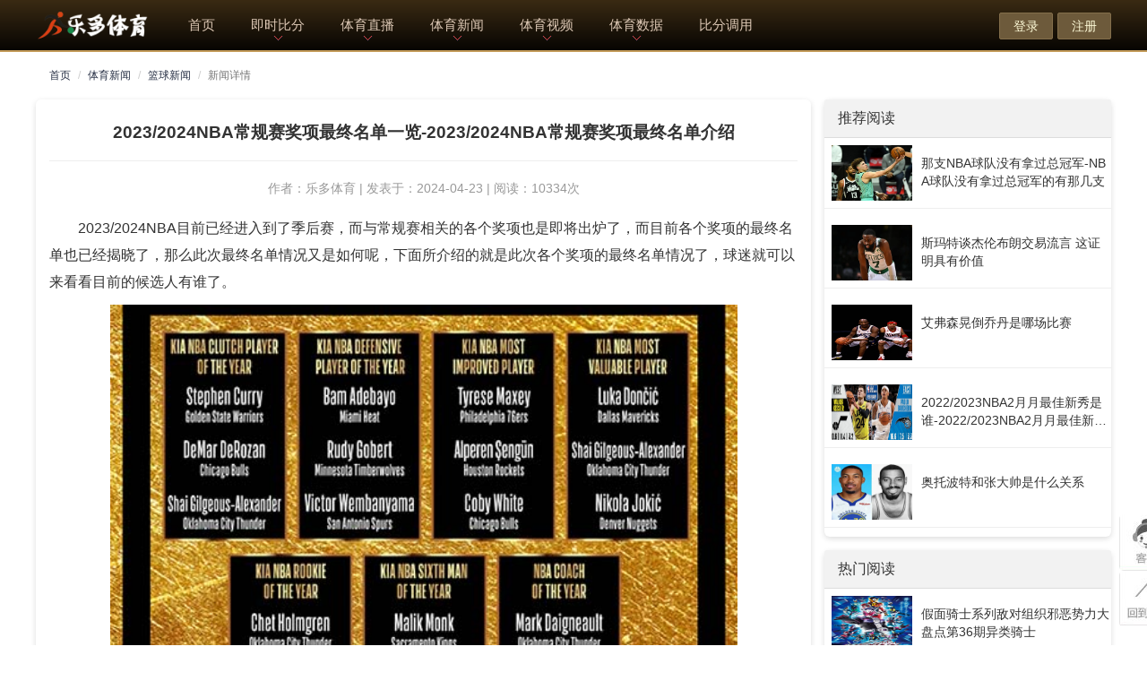

--- FILE ---
content_type: text/html; charset=UTF-8
request_url: https://www.learnemy.com/zixun-show-id-124614.html
body_size: 7398
content:
<!DOCTYPE html>
<html>
<head>
<meta http-equiv="Content-Type" content="text/html; charset=utf-8" />
<meta http-equiv="X-UA-Compatible" content="IE=edge" />
<meta http-equiv="content-language" content="zh-CN" />
<meta name="viewport" content="width=device-width, initial-scale=1.0, maximum-scale=1.0, user-scalable=no" />
<meta name="applicable-device" content="pc,mobile" />
<title>2023/2024NBA常规赛奖项最终名单一览-2023/2024NBA常规赛奖项最终名单介绍_乐多体育</title>
<!--<meta http-equiv="Content-Security-Policy" content="upgrade-insecure-requests">-->
<meta name="keywords" content="NBA" />
<meta name="description" content=" 2023/2024NBA目前已经进入到了季后赛，而与常规赛相关的各个奖项也是即将出炉了，而目前各个奖项的最终名单也已经揭晓了，那么此次最终名单情况又是如何呢，下面所介绍的就是此次各个奖项的最终名单情..." />
<meta name="referrer" content="no-referrer" />
<link rel="stylesheet" href="https://www.learnemy.com/public/css/font-awesome.min.css?ver=2022001" type="text/css">
<link rel="stylesheet" href="https://www.learnemy.com/public/css/main.css?ver=2022018" type="text/css">
<link rel="stylesheet" href="https://www.learnemy.com/public/css/bootstrap.css?ver=2022001" type="text/css">
<link rel="stylesheet" href="https://www.learnemy.com/public/css/style.css?ver=2022030" type="text/css">
<link rel="stylesheet" href="https://www.learnemy.com/app/zixun/skins/default/style.css?v=2022017" type="text/css">
<script type="text/javascript" src="https://www.learnemy.com/public/js/jquery-3.2.1.min.js"></script>
<script type="text/javascript" src="https://www.learnemy.com/public/js/bootstrap.min.js"></script>
<script>
(function(Switch) {
		var switch_pc = window.location.hash;
		var pathname = window.location.pathname;
		if(switch_pc != "#pc") {
			if(/iphone|ipod|ipad|ipad|Android|nokia|blackberry|webos|webos|webmate|bada|lg|ucweb|skyfire|sony|ericsson|mot|samsung|sgh|lg|philips|panasonic|alcatel|lenovo|cldc|midp|wap|mobile/i.test(navigator.userAgent.toLowerCase())) {
				Switch.location.href = 'https://m.learnemy.com';
			}
		}
	})(window);
</script>
<div class="container"><div style="display:none;"></div></div>
<meta name="referrer" content="no-referrer" />
</head>
<body class="web_player" data-lan="lan_cn">
<div class="web_phone">
<header>
<div class="boti-header">
	<div class="main" style="letter-spacing: -3px;">
			<div class="main" style="letter-spacing: -3px;">
		<span class="z0-sub"><a href="https://www.learnemy.com/" class="logo item-logo" rel="nofollow"><img src="https://www.learnemy.com/uploadfile/logo/logo.png?v=12" alt="乐多体育" style=" display: block; width: 100%;"></a><span class="z0-list z0-collect">
		</span></span>
		<div class="boti-nav-menu " style="min-width: 660px">
			<div>
				<a href="https://www.learnemy.com/" target="_self" class="itemapp undefined"  rel="nofollow">首页 </a>
			</div>
		 
			<div> 
				<a href="https://www.learnemy.com/zuqiu-index.html" class="itemapp undefined" title="即时比分">即时比分</a>
				<div class="nav-down br5 " style=" display: none;">
					<div class="nav-bar">
						<a href="https://www.learnemy.com/zuqiu-index.html" class="itemapp" title="足球比分">足球比分</a>
						<a href="https://www.learnemy.com/lanqiu-index.html" class="itemapp" title="篮球比分">篮球比分</a>
						<a href="https://www.learnemy.com/egame-index.html" class="itemapp" title="电竞比分">电竞比分</a>
					</div>
				</div>
				<span class="ico_nav"></span>
			</div>
			<div> 
				<a href="https://www.learnemy.com/zhibo-index.html" target="_self" class="itemapp undefined" >体育直播</a>
				<div class="nav-down br5 " style=" display: none;">
					<div class="nav-bar">
						<a href="https://www.learnemy.com/cup-index-id-75.html" target="_self" class="itemapp undefined" >世界杯直播</a>
				        <a href="https://www.learnemy.com/cup-index-id-36.html" target="_self" class="itemapp" title="英超直播">英超直播</a>
						<a href="https://www.learnemy.com/cup-index-id-31.html" target="_self" class="itemapp" title="西甲直播">西甲直播</a>
						<a href="https://www.learnemy.com/cup-index-id-34.html" target="_self" class="itemapp" title="意甲直播">意甲直播</a>
						<a href="https://www.learnemy.com/cup-index-id-8.html" target="_self" class="itemapp" title="德甲直播">德甲直播</a>
						<a href="https://www.learnemy.com/cup-index-id-11.html" target="_self" class="itemapp" title="法甲直播">法甲直播</a>
						<a href="https://www.learnemy.com/cup-index-id-60.html" target="_self" class="itemapp" title="中超直播">中超直播</a>
						<a href="https://www.learnemy.com/cup-index-id-103.html" target="_self" class="itemapp" title="欧冠直播">欧冠直播</a>
						<a href="https://www.learnemy.com/cup-basket-id-1.html" target="_self" class="itemapp" title="NBA直播">NBA直播</a>
						<a href="https://www.learnemy.com/cup-basket-id-5.html" target="_self" class="itemapp" title="CBA直播">CBA直播</a>
					</div>
				</div>
				<span class="ico_nav"></span>
			</div>
			<div> 
				<a href="https://www.learnemy.com/zixun-index.html" target="_self" class="itemapp undefined"  title="体育新闻">体育新闻</a>
				<div class="nav-down br5 " style=" display: none;">
					<div class="nav-bar">
						<a href="https://www.learnemy.com/zixun-game-id-1.html" target="_self" class="itemapp" title="足球新闻">足球新闻</a>
						<a href="https://www.learnemy.com/zixun-game-id-2.html" target="_self" class="itemapp" title="篮球新闻">篮球新闻</a>
						<a href="https://www.learnemy.com/zixun-game-id-3.html" target="_self" class="itemapp" title="电竞新闻">电竞新闻</a>
						<a href="https://www.learnemy.com/zixun-game-id-4.html" target="_self" class="itemapp" title="电竞新闻">综合新闻</a>
					</div>
				</div>
				<span class="ico_nav"></span>
			</div>
			<div> 
				<a href="https://www.learnemy.com/video-index.html" target="_self" class="itemapp undefined" title="体育视频">体育视频</a>
				<div class="nav-down br5 " style=" display: none;">
					<div class="nav-bar">
						<a href="https://www.learnemy.com/video-game-id-11.html" target="_self" class="itemapp" title="足球视频">足球视频</a>
						<a href="https://www.learnemy.com/video-game-id-21.html" target="_self" class="itemapp" title="篮球视频">篮球视频</a>
						<a href="https://www.learnemy.com/video-game-id-31.html" target="_self" class="itemapp" title="电竞视频">电竞视频</a>
					</div>
				</div>
				<span class="ico_nav"></span>
			</div>
			<div> 
				<a href="https://www.learnemy.com/zuqiu-data.html" class="itemapp undefined" >体育数据</a>
				<div class="nav-down br5 " style=" display: none;">
					<div class="nav-bar">
						<a href="https://www.learnemy.com/zuqiu-data.html" class="itemapp" title="足球数据库">足球数据库</a>
						<a href="https://www.learnemy.com/lanqiu-data.html" class="itemapp" title="篮球数据库">篮球数据库</a>
					</div>
				</div>
				<span class="ico_nav"></span>
			</div>
			<div>
				<a href="https://www.learnemy.com/info-frees.html" class="itemapp undefined" rel="nofollow">比分调用 </a>
			</div>
			<!--<div>-->
			<!--	<a href="https://www.learnemy.com/info-signal.html" class="itemapp undefined" rel="nofollow">直播调用 </a>-->
			<!--</div>-->
		</div>
		<div class="boti-top-menu row-c jc-e">
		    			<a rel="nofollow" class="l-item"  href="https://www.learnemy.com/user-login.html" rel="nofollow">登录</a>
            <a rel="nofollow" class="l-item active"  href="https://www.learnemy.com/user-register.html" rel="nofollow">注册</a>
					</div>
	</div>
</div>
</header></head>
<div class="container">
<div class="row">

<div class="col-md-12 hidden-xs">
<ol class="breadcrumb">
<li class="breadcrumb-item"><a href="/">首页</a></li>
<li class="breadcrumb-item"><a href="https://www.learnemy.com/zixun-index.html">体育新闻</a></li>
<li class="breadcrumb-item"><a href="https://www.learnemy.com/zixun-game-id-2.html">篮球新闻</a></li>
<li class="breadcrumb-item active">新闻详情</li>
</ol>
</div>

<div class="col-md-8">
<div class="panel-primary">
	<div class="panel-body"><div class="page-header">
			<h1>2023/2024NBA常规赛奖项最终名单一览-2023/2024NBA常规赛奖项最终名单介绍</h1>
	</div>
						
		<div class="detailabout">作者：乐多体育 | 发表于：2024-04-23 | 阅读：10334次</div>

		<div class="fs14 lh30">
		
                    <p>
	2023/2024NBA目前已经进入到了季后赛，而与常规赛相关的各个奖项也是即将出炉了，而目前各个奖项的最终名单也已经揭晓了，那么此次最终名单情况又是如何呢，下面所介绍的就是此次各个奖项的最终名单情况了，球迷就可以来看看目前的候选人有谁了。
</p>
<p style="text-align:center;">
	<img style="margin: 10px auto;padding: 0px;border: 0px;vertical-align: middle;max-width: 100%;display: block;" src="http://img.learnemy.com/article/20240422105924_78633.jpg" "" />
</p>
<h3>
	<span style="">2023/2024NBA常规赛奖项最终名单一览</span>
</h3>
<p>
	北京时间4月22日，NBA官方公布了本赛季所有奖项的候选人名单，奖项包括最佳关键球员、最佳防守球员、最快进步球员、最有价值球员、最佳新秀、最佳第六人以及最佳教练等七项大奖，详情如下：
</p>
<p>
	年度最佳关键球员候选人名单：斯蒂芬-库里、德马尔-德罗赞、谢伊-吉尔杰斯-亚历山大。
</p>
<p>
	年度最佳防守球员候选人名单：巴姆-阿德巴约、鲁迪-戈贝尔、维克托-文班亚马。
</p>
<p>
	年度最快进步球员候选人名单：泰雷塞-马克西、阿尔佩伦-申京、科比-怀特。
</p>
<p>
	年度最有价值球员候选人名单：卢卡-东契奇、谢伊-吉尔杰斯-亚历山大、尼古拉-约基奇。
</p>
<p>
	年度最佳新秀候选人名单：切特-霍姆格伦、布兰登-米勒、维克托-文班亚马。
</p>
<p>
	年度最佳第六人候选人名单：马利克-蒙克、鲍比-波蒂斯、纳兹-里德。
</p>
<p>
	年度最佳教练候选人名单：马克-戴格诺特、克里斯-芬奇、贾马尔-莫斯利。
</p>
<p>
	以上就是2023/2024NBA常规赛奖项最终名单介绍了，各个奖项的最终名单情况就是如此了，当然这些奖项中最重要的无疑就是最有价值球员了，能够获得这一奖项的球员无疑是证明了其当赛季优秀的能力和表现了。
</p>                    <p>2023/2024NBA常规赛奖项最终名单一览-2023/2024NBA常规赛奖项最终名单介绍</p>
                
            
                   
                
		<p class="copyRightNotic" styles="font-size:12px">特别声明：所有资讯或言论仅代表发布者个人意见，乐多体育仅提供发布平台，信息内容请自行判断。</p>
		</div>

		<nav>
            <ul class="pager">
                                <li><a href="https://www.learnemy.com/zixun-show-id-124613.html">上一篇：欧冠决赛地点怎么决定-欧冠决赛地点决定方法</a></li>
                                                <li><a href="https://www.learnemy.com/zixun-show-id-124615.html">下一篇：2023/2024NBA最快进步球员是谁-2023</a></li>
                            </ul>
        </nav>
        <p class="biaoqianA">标签： <a href="https://www.learnemy.com/tag-detail-tid-NBA.html" title="NBA">NBA</a></p>

                                
                        <div class="artbottom">
        <div class="qx_zl_swiper" style="margin:0 0.75rem">
        <div class="swiper-container qx_zl swiper-container-horizontal" style="padding-top: 10px;height:156px;border: 1px solid #d0d0d0;">
        <div class="swiper-wrapper" style="transform: translate3d(0px, 0px, 0px);">
        		<div class="swiper-slide swiper-slide-active" style="">
        			<a href="https://www.learnemy.com/cup-basket-id-1.html" target="_blank">
        				<span class="label" style="float: right;color: #f9f7f6;font-size: 14px;background-color: #c18a4a;">详情</span>
        				<div class="user_logo" style="text-align: center;padding: 25px 15px;float: left"><img src="https://img.learnemy.com/logo/basket/cup/1.png" style="object-fit: cover;border-radius:0%;height: 100px" onerror="this.src='https://img.learnemy.com/logo/football/team/nopic.jpg'" alt="NBA"></div>
        				<br>
        				<div class="txt_box" style="text-align: left;float: left;">
        					<div class="user_name"><p>NBA</p><small>National Basketball Association</small></div>
        					<div>
        					    <p style="color:grey;">赛事：美国男子职业篮球联赛</p>
        						<p style="color:grey;">国家：美国</p>
        						<p style="color:grey;">赛季：2023-2024</p>
        					</div>
        				</div>
        			</a>
        		</div>
        </div>
        </div>
        </div>
        </div>
                                        
        


	</div>
</div>

<div class="panel-primary">
<div class="panel-heading">相关资讯</div>
<div class="clist">
<ul>
    
<li>
<a href="https://www.learnemy.com/zixun-show-id-126673.html"><img src="/uploadfile/article/0/126/126673.jpg" alt="2026年哪些NBA球队拥有最大的薪资空间？"></a>
<div class="title"><a href="https://www.learnemy.com/zixun-show-id-126673.html">2026年哪些NBA球队拥有最大的薪资空间？</a><div class="info"></div></div>
<div class="intro">2026年NBA自由市场前瞻：哪些球队将拥有最大薪资空间？随着NBA薪资帽的持续上涨和球队长期规划的调整，2026年休赛期预计将成为自由市场的一个关键转折点。多... (<a href="https://www.learnemy.com/zixun-show-id-126673.html">查看全文</a>)</div>
<div class="tags"> <a href="https://www.learnemy.com/tag-detail-tid-NBA.html" title="NBA"><b>NBA</b></a></div>
<div class="cate tar">2026-01-14 | 阅读：42次</div>
</li>
    
<li>
<a href="https://www.learnemy.com/zixun-show-id-126636.html"><img src="/ueditor/php/upload/image/20260107/1767791954309265.jpg" alt="新赛季湖人和快船哪个球队厉害"></a>
<div class="title"><a href="https://www.learnemy.com/zixun-show-id-126636.html">新赛季湖人和快船哪个球队厉害</a><div class="info"></div></div>
<div class="intro">　　目前湖人3:1领先红队，快船3:1领先掘金，大概率湖人会和快船会师西部决赛，上演同城大战。根据个人分析，快船更有优势，预测比分快船4:2胜出。　　湖人的优势... (<a href="https://www.learnemy.com/zixun-show-id-126636.html">查看全文</a>)</div>
<div class="tags"> <a href="https://www.learnemy.com/tag-detail-tid-NBA.html" title="NBA"><b>NBA</b></a></div>
<div class="cate tar">2026-01-07 | 阅读：66次</div>
</li>
    
<li>
<a href="https://www.learnemy.com/zixun-show-id-126635.html"><img src="/ueditor/php/upload/image/20260107/1767791760416739.jpg" alt="湖人vs鹈鹕赛后裁判报告"></a>
<div class="title"><a href="https://www.learnemy.com/zixun-show-id-126635.html">湖人vs鹈鹕赛后裁判报告</a><div class="info"></div></div>
<div class="intro">　　现在看NBA经常会感觉判罚出现尺度不一，漏判以及体毛犯规，昨天的比赛看下来感觉波普犯规莺歌这球，怎么也没看出来犯规，但还是在反复看过录像后给出了犯规，这样也... (<a href="https://www.learnemy.com/zixun-show-id-126635.html">查看全文</a>)</div>
<div class="tags"> <a href="https://www.learnemy.com/tag-detail-tid-NBA.html" title="NBA"><b>NBA</b></a></div>
<div class="cate tar">2026-01-07 | 阅读：67次</div>
</li>
    
<li>
<a href="https://www.learnemy.com/zixun-show-id-126632.html"><img src="/ueditor/php/upload/image/20260106/1767705941335279.jpg" alt="巅峰考辛斯数据"></a>
<div class="title"><a href="https://www.learnemy.com/zixun-show-id-126632.html">巅峰考辛斯数据</a><div class="info"></div></div>
<div class="intro">　　28+11+5是说的巅峰考辛斯吧，因为上赛季季后赛的低迷表现，考辛斯仅以1年350万的底薪加盟了湖人，虽然很多人质疑考辛斯无法回归巅峰时期的状态，但是从考辛... (<a href="https://www.learnemy.com/zixun-show-id-126632.html">查看全文</a>)</div>
<div class="tags"> <a href="https://www.learnemy.com/tag-detail-tid-NBA.html" title="NBA"><b>NBA</b></a></div>
<div class="cate tar">2026-01-06 | 阅读：67次</div>
</li>
    
<li>
<a href="https://www.learnemy.com/zixun-show-id-126631.html"><img src="/ueditor/php/upload/image/20260106/1767705794735229.jpg" alt="湖人两赛季面对快船5负1胜"></a>
<div class="title"><a href="https://www.learnemy.com/zixun-show-id-126631.html">湖人两赛季面对快船5负1胜</a><div class="info"></div></div>
<div class="intro">　　湖人和快船只要常规赛战绩能达到50胜，那么基本上便锁定了季后赛的名额。而目前，湖人以42胜12负排在西部第一位，快船以39胜17负排在西部第三位，这俩洛杉矶... (<a href="https://www.learnemy.com/zixun-show-id-126631.html">查看全文</a>)</div>
<div class="tags"> <a href="https://www.learnemy.com/tag-detail-tid-NBA.html" title="NBA"><b>NBA</b></a></div>
<div class="cate tar">2026-01-06 | 阅读：67次</div>
</li>
</ul>
</div></div>

</div>

<div class="col-md-4">

<div class="panel-primary">
<div class="panel-heading">推荐阅读</div>
<div class="commlist">
<ul class="txt-ul">
<li>
    <div class="txt-fl fl">
        <a href="https://www.learnemy.com/zixun-show-id-4769.html" title="那支NBA球队没有拿过总冠军-NBA球队没有拿过总冠军的有那几支"><img id="xfrw_img_1" src="http://img.learnemy.com/article/20220705100200_82339.png" alt="那支NBA球队没有拿过总冠军-NBA球队没有拿过总冠军的有那几支" width="90" height="60"></a>
    </div>
    <div class="txt-fr fr">
        <h5><a href="https://www.learnemy.com/zixun-show-id-4769.html" title="那支NBA球队没有拿过总冠军-NBA球队没有拿过总冠军的有那几支">那支NBA球队没有拿过总冠军-NBA球队没有拿过总冠军的有那几支</a></h5>
    </div>
</li>
<li>
    <div class="txt-fl fl">
        <a href="https://www.learnemy.com/zixun-show-id-7880.html" title="斯玛特谈杰伦布朗交易流言 这证明具有价值"><img id="xfrw_img_1" src="http://img.learnemy.com/article/64a68067976aa5fd8dedd1e64f8a6410.png" alt="斯玛特谈杰伦布朗交易流言 这证明具有价值" width="90" height="60"></a>
    </div>
    <div class="txt-fr fr">
        <h5><a href="https://www.learnemy.com/zixun-show-id-7880.html" title="斯玛特谈杰伦布朗交易流言 这证明具有价值">斯玛特谈杰伦布朗交易流言 这证明具有价值</a></h5>
    </div>
</li>
<li>
    <div class="txt-fl fl">
        <a href="https://www.learnemy.com/zixun-show-id-7767.html" title="艾弗森晃倒乔丹是哪场比赛"><img id="xfrw_img_1" src="http://img.learnemy.com/article/20220902155145_76843.jpg" alt="艾弗森晃倒乔丹是哪场比赛" width="90" height="60"></a>
    </div>
    <div class="txt-fr fr">
        <h5><a href="https://www.learnemy.com/zixun-show-id-7767.html" title="艾弗森晃倒乔丹是哪场比赛">艾弗森晃倒乔丹是哪场比赛</a></h5>
    </div>
</li>
<li>
    <div class="txt-fl fl">
        <a href="https://www.learnemy.com/zixun-show-id-96631.html" title="2022/2023NBA2月月最佳新秀是谁-2022/2023NBA2月月最佳新秀介绍"><img id="xfrw_img_1" src="http://img.learnemy.com//article/20230303104610_56441.jpg" alt="2022/2023NBA2月月最佳新秀是谁-2022/2023NBA2月月最佳新秀介绍" width="90" height="60"></a>
    </div>
    <div class="txt-fr fr">
        <h5><a href="https://www.learnemy.com/zixun-show-id-96631.html" title="2022/2023NBA2月月最佳新秀是谁-2022/2023NBA2月月最佳新秀介绍">2022/2023NBA2月月最佳新秀是谁-2022/2023NBA2月月最佳新秀介绍</a></h5>
    </div>
</li>
<li>
    <div class="txt-fl fl">
        <a href="https://www.learnemy.com/zixun-show-id-3810.html" title="奥托波特和张大帅是什么关系"><img id="xfrw_img_1" src="http://img.learnemy.com/article/20220526102518_43982.jpg" alt="奥托波特和张大帅是什么关系" width="90" height="60"></a>
    </div>
    <div class="txt-fr fr">
        <h5><a href="https://www.learnemy.com/zixun-show-id-3810.html" title="奥托波特和张大帅是什么关系">奥托波特和张大帅是什么关系</a></h5>
    </div>
</li>
</ul>
</div>
</div>

<div class="panel-primary">
<div class="panel-heading">热门阅读</div>
<div class="commlist">
<ul class="txt-ul">
<li>
    <div class="txt-fl fl">
        <a href="https://www.learnemy.com/zixun-show-id-104086.html" title="假面骑士系列敌对组织邪恶势力大盘点第36期异类骑士"><img id="xfrw_img_1" src="http://img.learnemy.com/wp-content/uploads/04-04/auptk3awz4v.jpg" alt="假面骑士系列敌对组织邪恶势力大盘点第36期异类骑士" width="90" height="60"></a>
    </div>
    <div class="txt-fr fr">
        <h5><a href="https://www.learnemy.com/zixun-show-id-104086.html" title="假面骑士系列敌对组织邪恶势力大盘点第36期异类骑士">假面骑士系列敌对组织邪恶势力大盘点第36期异类骑士</a></h5>
    </div>
</li>
<li>
    <div class="txt-fl fl">
        <a href="https://www.learnemy.com/zixun-show-id-29309.html" title="科比生涯5冠重要程度该怎么排首冠仅第509年才最特殊"><img id="xfrw_img_1" src="http://img.learnemy.com/wp-content/uploads/11-24/vtaqljn2l0l.jpg" alt="科比生涯5冠重要程度该怎么排首冠仅第509年才最特殊" width="90" height="60"></a>
    </div>
    <div class="txt-fr fr">
        <h5><a href="https://www.learnemy.com/zixun-show-id-29309.html" title="科比生涯5冠重要程度该怎么排首冠仅第509年才最特殊">科比生涯5冠重要程度该怎么排首冠仅第509年才最特殊</a></h5>
    </div>
</li>
<li>
    <div class="txt-fl fl">
        <a href="https://www.learnemy.com/zixun-show-id-57958.html" title="美媒晒各队历史最佳得分后卫谁出乎你的意料"><img id="xfrw_img_1" src="http://img.learnemy.com/wp-content/uploads/12-17/nmthvsrdvwk.jpg" alt="美媒晒各队历史最佳得分后卫谁出乎你的意料" width="90" height="60"></a>
    </div>
    <div class="txt-fr fr">
        <h5><a href="https://www.learnemy.com/zixun-show-id-57958.html" title="美媒晒各队历史最佳得分后卫谁出乎你的意料">美媒晒各队历史最佳得分后卫谁出乎你的意料</a></h5>
    </div>
</li>
<li>
    <div class="txt-fl fl">
        <a href="https://www.learnemy.com/zixun-show-id-82012.html" title="NBA2K系列游戏颜值雷人的球员合集姚明再次上榜"><img id="xfrw_img_1" src="http://img.learnemy.com/wp-content/uploads/01-25/l5jkp5wc5vc.jpg" alt="NBA2K系列游戏颜值雷人的球员合集姚明再次上榜" width="90" height="60"></a>
    </div>
    <div class="txt-fr fr">
        <h5><a href="https://www.learnemy.com/zixun-show-id-82012.html" title="NBA2K系列游戏颜值雷人的球员合集姚明再次上榜">NBA2K系列游戏颜值雷人的球员合集姚明再次上榜</a></h5>
    </div>
</li>
<li>
    <div class="txt-fl fl">
        <a href="https://www.learnemy.com/zixun-show-id-105714.html" title="最佳选择户外裤进化史"><img id="xfrw_img_1" src="http://img.learnemy.com/wp-content/uploads/04-18/z0dan4mptb2.jpg" alt="最佳选择户外裤进化史" width="90" height="60"></a>
    </div>
    <div class="txt-fr fr">
        <h5><a href="https://www.learnemy.com/zixun-show-id-105714.html" title="最佳选择户外裤进化史">最佳选择户外裤进化史</a></h5>
    </div>
</li>
</ul>
</div>
</div>

<div class="panel panel-default score">
<div class="panel-heading">热门标签<small class="pull-right more"><a href="https://www.learnemy.com/tag-index.html">更多+</a></small></div>
    <div class="hots_text">
    <div class="text" id="text_zero">
        </div>
    </div>
</div>

</div>

</div>
</div>
<!--底部公共-->
<div class="footer">
        <div class="warp cf">
            <div class="item footer_logo">
             <dl>
                    <dt>友情链接</dt><div class="clear"></div><div class="links"><a class="btn btn-link" target="_blank" href="https://www.xiqumao.com/">戏曲猫</a>   <a class="btn btn-link" target="_blank" href="https://www.zhuxianlian.com/">伤感音乐网</a>   <a class="btn btn-link" target="_blank" href="https://www.haoxiqu.com/">戏曲下载网</a>   <a class="btn btn-link" target="_blank" href="https://www.sq0527.cn/">51音乐网</a>   <a class="btn btn-link" target="_blank" href="https://www.gequgou.com/">歌曲狗</a>   </div>             </dl>
            </div>
            <div class="item footer_nav">
             <dl>
                    <dt>网站栏目</dt>
                    <dd>
                        <a href="https://www.learnemy.com/zuqiu-index.html" data-controller="Live">足球比分</a>
                        <a href="https://www.learnemy.com/lanqiu-index.html" data-controller="Live">篮球比分</a>
                        <a href="https://www.learnemy.com/egame-index.html" data-controller="Live">电竞比分</a>
                    </dd>
                    <dd>
                        <a href="https://www.learnemy.com/zuqiu-data.html" target="_blank">足球数据</a>
                        <a href="https://www.learnemy.com/lanqiu-data.html" target="_blank">篮球数据</a>
                        <a href="https://www.learnemy.com/egame-index.html" target="_blank">电竞数据</a>
                    </dd>
                    <dd>
                        <a href="https://www.learnemy.com/zixun-index.html" target="_blank">体育资讯</a>
                        <a href="https://www.learnemy.com/video-index.html" target="_blank">体育视频</a>
                        <a href="https://www.learnemy.com/sitemap/sitemap.xml" target="_blank">网站地图</a>
                    </dd>
                </dl>
            </div>
   <!--         
            <div class="item">
                <dl class="qrcode_grop">
                    <dt>客户端</dt>
                    <dd class="mt76">
                        <div class="qrcode">
                            <a href="javascript:;">
                                <img src="/public/images/ewm.png" width="108" height="108" alt="微信号">
                                <p>微信号</p>
                            </a>
                        </div> 
                        <div class="qrcode ml32"> 
                            <a href="javascript:;">
                                <img src="/public/images/ewm.png" width="108" height="108" alt="APP下载">
                                <p>APP下载</p>
                            </a>
                        </div>
                        -->
                    </dd>
                </dl>
            </div>
        </div>
    </div>
	<div class="copyright">
  <ol class="cf">
    <li>特别声明：本站所有直播和视频均来自互联网，本站不从事任何经营业务，仅为体育爱好者提供免费赛事数据服务。备案号：<a href="https://beian.miit.gov.cn" rel="nofollow" target="_blank">苏ICP备2020049342号</a></script>广告合作@huzhan6688：QQ：95498723</li>
    <li></li>
  </ol>
</div>
<div class="sidebar">
<!--<a onclick="return false" href="javascript:void(0);" class="side-code" title="公众号"><div class="code-pop" style="display: none;"></div></a>
<a target="_blank" class="side-back" title="反馈"></a>-->
<a href="tencent://message/?uin=95498723" target="_blank" class="side-ser" title="在线客服" rel="nofollow"></a>
<a onclick="return false" href="javascript:void(0)" class="side-top" title="回到顶部" rel="nofollow"></a>
</div>
<script>
/*侧边栏*/			
$(document).ready(function(){
	$(".sidebar a:has(div)").hover(function() {
		$(this).addClass("rcode_cur");
		if($(this).find("div").length > 0){
			$(this).children("div").stop(true, true).slideDown(200)} 
			},
			function() {
				$(this).removeClass("rcode_cur");
				$(this).children("div").stop(true, true).slideUp(0)
				});

	 $('.side-top').click(function(){
        $('html, body').animate({
            scrollTop: 0
        }, 100);
    });
})
</script>
<script src="https://www.learnemy.com/app/zixun/js/extend.func.js?v=202015" type="text/javascript"></script><script src="https://www.learnemy.com/public/js/common.js?v=2020158" type="text/javascript"></script>
<script defer src="https://static.cloudflareinsights.com/beacon.min.js/vcd15cbe7772f49c399c6a5babf22c1241717689176015" integrity="sha512-ZpsOmlRQV6y907TI0dKBHq9Md29nnaEIPlkf84rnaERnq6zvWvPUqr2ft8M1aS28oN72PdrCzSjY4U6VaAw1EQ==" data-cf-beacon='{"version":"2024.11.0","token":"0eba599312364fcabf764076465c7a76","r":1,"server_timing":{"name":{"cfCacheStatus":true,"cfEdge":true,"cfExtPri":true,"cfL4":true,"cfOrigin":true,"cfSpeedBrain":true},"location_startswith":null}}' crossorigin="anonymous"></script>
</body>
</html>


--- FILE ---
content_type: text/css
request_url: https://www.learnemy.com/app/zixun/skins/default/style.css?v=2022017
body_size: 5612
content:
body{font-family:"Microsoft YaHei"}
.clist ul,.clist ul li{list-style:none;margin:0;padding:0}
.clist ul li{border-bottom:1px solid #eee;padding:15px;clear:both;height:140px}
.clist ul li img{margin:0 20px 0 0;border:solid 1px #DDD;border-radius:8px;width:150px;height: 110px;float:left;}
.clist ul li .title a{font-size:1.5em;font-family:"Microsoft YaHei";font-weight:700;font-weight:600}
.clist ul li .title a:hover{color:#e06666}
.clist ul li .info{padding-top:4px;color:#999;float:right;width: auto;}
.clist ul li .intro{line-height: 25px;margin:5px 0;font-size: 13px;color:#999;height:48px;overflow:hidden;}
.clist ul li  .tag{padding-top: 0px;}
.clist ul li  .tag a{float:left;background:#eee;color:#eda31f;margin: 10px;padding: 2px 8px;white-space:nowrap;display:block;}
.clist ul li  .tag a:hover{background:#369;color:#fff}
.clist ul li .cate{color:#999}
.fr{float: right;}
.fl{float: left;}
.catelist ul li{font-size:12px;height:30px;line-height:30px;width:140px}
.catelist .on{background:#999;padding:5px 10px;color:#FFF}
.article_show_content img{max-width:100%}
.commlist ul li{font-size:14px;padding:8px;border-bottom:solid 1px #eee}
.page{margin:10px 10px 10px 10px;text-align:center;font-size:20px;padding:15px}
.page a{border:#eda31f 1px solid;padding:0 8px;margin:2px;color:#333;text-decoration:none;border-radius:4px}
.page-header{margin:0 0 20px;text-align:center}
.page a:hover{border:#eda31f 1px solid;background:#eda31f;color:#fff;border-radius:4px}
.page a:active{border:#eda31f 1px solid;border-radius:4px}
.page .current{color:#fff;background:#eda31f;border-bottom:1px solid #eda31f;padding:0 8px;font-weight:700;margin:2px;border-radius:4px}
.page .disabled{border:#eda31f 1px solid;padding:2px 5px;margin:2px;color:#ddd;border-radius:4px}
.biaoqianA{border:1px solid #EAEAEA;padding:10px;}
.biaoqianA a{color:#eda31f;margin-right: 20px;font-size: 14px;border: 1px solid #c9c9c9;border-radius: 4px;display: inline-block;color: #808080;padding: 0 10px;}
.tags{padding-top: 0px;text-align:right;}
.tags a{float: left;color: #eda31f;margin: 3px;padding: 2px 2px;white-space: nowrap;display: block;border: 1px solid #eee;border-radius: 4px;}
.tags a:hover{background:#fede99;color:#333}
.detailtags{overflow:hidden;padding-top: 0px;text-align:right;}
.detailtags a{float:left;color:#eda31f;margin: 2px;padding: 2px 28px;white-space:nowrap;display:block;}
.detailtags a:hover{background:#369;color:#fff}
.comment{width:100%;overflow:hidden}
.comment ul,.comment ul li{list-style:none;margin:0;padding:0}
.comment li{margin:0 0 20px 0;overflow:hidden}
.comment li .user-face{float:left;height:48px;overflow:hidden;width:48px}
.tar{text-align:right;float:right;font-size:12px;line-height:28px}
.pd5{padding:5px}
.pd05{padding:0 5px}
.pd10{padding:10px}
.pd100{padding:10px 0}
.pd010{padding:0 10px}
.pd20{padding:20px}
.pd020{padding:0 20px}
.pd1020{padding:10px 20px}
.pd50{padding:50px}
.mb20{margin-bottom:20px}
.tac{text-align:center}
.tar{text-align:right}
.bgc{background:#fafafa}
.ht10{height:10px}
.wd590{width:590px}
.wd100{width:100%}
.c9{color:#999}
.lh25{line-height:25px}
.lh30{line-height:30px;font-size:14px}
.fs14 p{text-indent:2em;font-size:16px;/* line-height:1.9; */word-wrap:break-word;word-break:normal;}
.fs14 p img{width:700px;text-align:center;margin:0 35px}
.fs14 img{max-width:825px}
.fs14 h3{text-align:center;font-size: 16px;font-weight: 600;}
.page-header h1{padding-bottom:30px;height:24px;color:#333;line-height:44px;height:44px;font-size:1.6em;font-weight:700;overflow:hidden}
.mh400{min-height:400px}
.mh500{min-height:500px}
.panel-body{margin-bottom:15px}
.txt-ul{overflow:hidden;padding-bottom:0}
.txt-ul li{display:block;width:100%;overflow:hidden;margin-bottom:10px}
.txt-fl a img{width:90px;height:62px}
.txt-fr{padding:0 0 0 10px;overflow:hidden;position:absolute;margin-left:90px}
.txt-fr h5 a{font-weight:400;font-size:14px;line-height:20px;color:#333;overflow:hidden;display:-webkit-box;-webkit-line-clamp:2;-webkit-box-orient:vertical;word-break:break-all}
.txt-fr h5 a:hover{color:#ee4425;text-decoration:underline}
.txt-fr p{font-size:14px;color:#999;margin-top:6px}
.section{width:100%;float:left;background:#fff;padding-bottom:20px}
.mt-20{margin-bottom:10px}
.datacode{width:100%;float:left;text-align:center;font-size:20px;color:#666}
.datacode img{width:170px;height:170px;margin-top:20px}
.datacode span{width:100%;float:left;text-align:center;line-height:60px}
.datalink{float:left;padding-left:50px;margin-top:10px}
.datalink a{font-size:18px;color:red;line-height:30px}
.datalink a i{padding-left:0}
em,i{font-style:normal}
.panel-primary{margin-bottom:15px}
.newsfenlei{padding:15px 7px 15px 13px;height:155px}
.newsfenlei li{float:left;width:100px}
.newsfenlei li a{border:1px solid #eee;color:#333;text-align:center;height:28px;line-height:30px;display:block;margin-right:5px;margin-bottom:5px;border-radius:3px;background:#eee}
.newsfenlei li a:hover{border:1px solid #eda31f;color:#fff;background:#eda31f}
.panel-primary{box-shadow:0 2px 6px rgba(0,0,0,.14)}
.zqtoutiao-box{width:1200px;clear:both}
.zqtoutiao-left{float:left;width:110px;margin-right:15px;box-shadow:0 2px 6px rgba(0,0,0,.14);background:#fff;border-radius:6px; z-index:5}
.zqtoutiao-left h1{clear:both;text-align:center;height:45px;line-height:45px;color:#eda31f;font-size:22px;font-weight:700;font-family:"Microsoft YaHei";border-bottom:1px solid #EEE}
.zqtoutiao-left ul li,.zqtoutiao-left ul li a{clear:both;text-align:center;font-size:16px;height:40px;line-height:40px;display:block;color:#555;font-family:"Microsoft YaHei"}
.zqtoutiao-left ul li a .now,.zqtoutiao-left ul li a:hover{background:#eda31f;color:#fff;font-weight:blod;display:block;border-radius:6px}
.zqtoutiao-mid{float:left;width:865px;margin-right:15px;}
.zqtoutiao-right{float:right;width:400px}
.zqtoutiao-mid .shipin{float:right;width: 220px;}
.zqtoutiao-mid .shipin li{clear:both;width: 200px;position:relative;}
.zqtoutiao-mid .shipin li img{height:90px;width: 220px;border-radius:6px;}
.zqtoutiao-mid .shipin li .title{height:24px;line-height:24px;font-size:12px;width: 220px;overflow:hidden;display:block;}
.zqtoutiao-mid .shipin li .play{padding:0 5px;position:absolute;right:4px;bottom:28px;height:24px;width:24px;opacity:.8;background:url(/public/images/icon_vplay.png) no-repeat}
.copyRightNotic{margin: 20px 0; background: #f4f4f4; border-radius: 3px;font-size: 12px;text-align: center;height: 26px; line-height: 26px;color: #999;}
.detailabout{text-align:center; font-size:14px; color:#999;margin-bottom: 20px;}
.content,.content .schedule .rounds .r-hh,.content .schedule .rounds .a-r ul,.content .schedule .s-l-a li .l-t-s .teams,.content .news .ssports-member .s-m-l li a,.content .videoes .topic,.content .videoes .list,.content .news-list .nl-t,.content .news-list .a-n li,.content .news-list .a-n li.video-img .tag-i-time,.content .news-list .a-n li.video-img .imgs,.content .content-r .data .r-t,.content .content-r .reporter .topic,.content .content-r .reporter .reporter-c,.content .content-r .reporter .reporter-c .reporter-c-l .r-c-l-r li,.content .content-r .hp-side .l-qr,.content .content-r .hp-side .business li{}
.content:before,.content .schedule .rounds .r-hh:before,.content .schedule .rounds .a-r ul:before,.content .schedule .s-l-a li .l-t-s .teams:before,.content .news .ssports-member .s-m-l li a:before,.content .videoes .topic:before,.content .videoes .list:before,.content .news-list .nl-t:before,.content .news-list .a-n li:before,.content .news-list .a-n li.video-img .tag-i-time:before,.content .news-list .a-n li.video-img .imgs:before,.content .content-r .data .r-t:before,.content .content-r .reporter .topic:before,.content .content-r .reporter .reporter-c:before,.content .content-r .reporter .reporter-c .reporter-c-l .r-c-l-r li:before,.content .content-r .hp-side .l-qr:before,.content .content-r .hp-side .business li:before,.content:after,.content .schedule .rounds .r-hh:after,.content .schedule .rounds .a-r ul:after,.content .schedule .s-l-a li .l-t-s .teams:after,.content .news .ssports-member .s-m-l li a:after,.content .videoes .topic:after,.content .videoes .list:after,.content .news-list .nl-t:after,.content .news-list .a-n li:after,.content .news-list .a-n li.video-img .tag-i-time:after,.content .news-list .a-n li.video-img .imgs:after,.content .content-r .data .r-t:after,.content .content-r .reporter .topic:after,.content .content-r .reporter .reporter-c:after,.content .content-r .reporter .reporter-c .reporter-c-l .r-c-l-r li:after,.content .content-r .hp-side .l-qr:after,.content .content-r .hp-side .business li:after{content:" ";display:table}
.content:after,.content .schedule .rounds .r-hh:after,.content .schedule .rounds .a-r ul:after,.content .schedule .s-l-a li .l-t-s .teams:after,.content .news .ssports-member .s-m-l li a:after,.content .videoes .topic:after,.content .videoes .list:after,.content .news-list .nl-t:after,.content .news-list .a-n li:after,.content .news-list .a-n li.video-img .tag-i-time:after,.content .news-list .a-n li.video-img .imgs:after,.content .content-r .data .r-t:after,.content .content-r .reporter .topic:after,.content .content-r .reporter .reporter-c:after,.content .content-r .reporter .reporter-c .reporter-c-l .r-c-l-r li:after,.content .content-r .hp-side .l-qr:after,.content .content-r .hp-side .business li:after{clear:both}
.content:before,.content .schedule .rounds .r-hh:before,.content .schedule .rounds .a-r ul:before,.content .schedule .s-l-a li .l-t-s .teams:before,.content .news .ssports-member .s-m-l li a:before,.content .videoes .topic:before,.content .videoes .list:before,.content .news-list .nl-t:before,.content .news-list .a-n li:before,.content .news-list .a-n li.video-img .tag-i-time:before,.content .news-list .a-n li.video-img .imgs:before,.content .content-r .data .r-t:before,.content .content-r .reporter .topic:before,.content .content-r .reporter .reporter-c:before,.content .content-r .reporter .reporter-c .reporter-c-l .r-c-l-r li:before,.content .content-r .hp-side .l-qr:before,.content .content-r .hp-side .business li:before,.content:after,.content .schedule .rounds .r-hh:after,.content .schedule .rounds .a-r ul:after,.content .schedule .s-l-a li .l-t-s .teams:after,.content .news .ssports-member .s-m-l li a:after,.content .videoes .topic:after,.content .videoes .list:after,.content .news-list .nl-t:after,.content .news-list .a-n li:after,.content .news-list .a-n li.video-img .tag-i-time:after,.content .news-list .a-n li.video-img .imgs:after,.content .content-r .data .r-t:after,.content .content-r .reporter .topic:after,.content .content-r .reporter .reporter-c:after,.content .content-r .reporter .reporter-c .reporter-c-l .r-c-l-r li:after,.content .content-r .hp-side .l-qr:after,.content .content-r .hp-side .business li:after{content:" ";display:table}
.content .schedule{height:123px;padding:0;position:relative}
.content .schedule .default-btn{cursor:default;background-position:500px 500px}
.content .schedule .prev{cursor:pointer;float:left;width:25px;height:108px;background:url("../images/icons.png") 0 -148px no-repeat #dcdcdc}
.content .schedule .prev:hover{background:url("../images/icons.png") -50px -148px no-repeat #dcdcdc}
.content .schedule .prevStop{background-position:0 -148px}
.content .schedule .next{cursor:pointer;float:right;width:25px;height:108px;background:url("../images/icons.png") -25px -148px no-repeat #dcdcdc}
.content .schedule .next:hover{background:url("../images/icons.png") -75px -148px no-repeat #dcdcdc}
.content .schedule .nextStop{background-position:-25px -148px}
.content .schedule .default-btn{cursor:default;background-position:500px 500px}
.content .schedule .default-btn:hover{background-position:500px 500px}
.content .schedule .s-l-a{float:left}
.content .schedule .s-l-a li{position:relative;float:left;width:132px;height:106px;border-right:1px solid #eee;border-bottom:1px solid #eee}
.content .schedule .s-l-a li .time{width:100%;height:25px;line-height:25px;background-color:#f2f2f2;font-size:12px;color:#333;text-indent:4px}
.content .schedule .s-l-a li .status{width:46px;height:25px;position:absolute;top:0;right:0;background:url("/public/images/index/index_fuclock.png") 5px center no-repeat;padding-left:8px}
.content .schedule .s-l-a li .status span{display:block;width:100%;height:100%;line-height:25px;text-indent:11px;font-size:12px;color:#888}
.content .schedule .s-l-a li .status span.free{background-position:-617px -69px}
.content .schedule .s-l-a li .status span.live{background-position:11px 22px}
.content .schedule .s-l-a li .status span.member{background-position:-575px -69px}
.content .schedule .s-l-a li .status span.delay{background-position:-532px -69px}
.content .schedule .s-l-a li .l-t-s .teams{margin-top:5px}
.content .schedule .s-l-a li .l-t-s .teams .logo{float:left;width:22px;height:22px;margin-left:6px;display:none}
.content .schedule .s-l-a li .l-t-s .teams .team{float:left;overflow:hidden;width:80px;line-height:22px;font-size:14px;color:#333;margin-left:6px;white-space:nowrap;text-overflow:ellipsis;font-family:"Microsoft YaHei"}
.content .schedule .s-l-a li .l-t-s .teams .score{float:right;line-height:22px;font-size:14px;color:#eda31f;font-weight:bold;margin-right:7px;letter-spacing:-1px}
.content .schedule .s-l-a li.hl{}
.content .schedule .s-l-a li.long{height:98px}
.content .schedule .s-l-a li:hover{background-color:#f7f7f7}
.content .schedule .s-l-a li.hl .time{background-color:#f2f2f2;border-top: 1px solid #eee;border-bottom: 1px solid #eee;}
.content .schedule .s-l-a li.hl .team-bottom{font-size:12px;line-height:24px;height:24px;width:132px;text-align:center;border-right:1px solid #eee;border-bottom:1px solid #eee;background:#f2f2f2;color:#999}
.mod-recommend{border-left:1px solid #eee;height:100px; border-radius:4px; width:1189px;overflow: hidden;}
.content .schedule .s-l-a li.hl .team-bottom p{color:#126CFB}
.content .schedule .s-l-a li.delay-match .l-t-s .teams .logo,.content .schedule .s-l-a li.member-match .l-t-s .teams .logo,.content .schedule .s-l-a li.free-match .l-t-s .teams .logo{display:block}
.content .schedule .s-l-a li.delay-match .l-t-s .teams .score,.content .schedule .s-l-a li.member-match .l-t-s .teams .score,.content .schedule .s-l-a li.free-match .l-t-s .teams .score{display:none}
.zhibobox{width:1200px;clear:both;margin:5px auto 10px auto;background:#fff;border-radius:5px;padding:5px 6px 5px 5px;box-shadow:0 2px 6px rgba(0,0,0,0.14);height:108px}
.jijin-list .v-img{
	width: auto;
	float: left;
	height: auto;
	position:relative;
}

.jijin-list .v-limg{
	width: 200px; 
	height: 120px;
	/* border:1px solid #ccc; */
	padding: 5px;
	vertical-align:top;
}
.jijin-list .pad-text {
    text-align: center;
    display: none;
}
.v-thumb .video_time,
.jijin-list .video_time{position:absolute;bottom: 5px;left: 5px;padding:0px 4px;height:18px;line-height:18px;border-radius: 2px;text-align:center;font-size:12px;background: rgba(0,0,0,.6);color:#fff;/* display: none; */}

.jijin-list .v-splay{
	position:absolute;
	left: 100px;
	top:50%;
	border:0;
	margin: -15px 0 0 -15px;
	/* width: 30px; */
}

.jijin-list .v-full{
	width: 620px;
	/* float: left; */
    height: 120px;
	margin-left: 200px;
	padding: 10px 0;
}

.jijin-list .v-thumb{
	 width: 100%; 
	margin:0 auto;
	position:relative;
	margin-bottom: 10px;
}

.jijin-list .v-img460{
	 width: 100%; 
	vertical-align: middle;
}

.jijin-list .v-fill{
	position: absolute;
	top: 0px;
	left: 0px;
	width: 100%;
	height: 100%;
	/* background-color: #8FB0D1; */
	opacity: 0.6;
}

.jijin-list .v-play{
	position:absolute;
	left:50%;
	top:50%;
	width:70px;
	margin:-35px 0 0 -35px;
}

.jijin-list .pcenter{
	margin-top:5px;
	text-align:center;
}

.jijin-list .pcenter p{
	margin-top:5px;
	line-height: 150%;
	font-size: 14px;
}

.jijin-list #zhanbao p{
	font-size:14px;
	line-height:150%;
	margin-top:10px;
}
.hots_text{margin:10px;background:#FFFFFF;padding-bottom:.75rem;border-radius:6px}
.hots_text .text{width: 100%;/* margin: 10px; *//* padding-top:.75rem; */overflow:hidden;}
.hots_text a{display:block;border:1px solid #eee;/* width: 10.7rem; *//* height: 20px; */font-size: 14px;color:#333333;text-align:center;line-height: 20px;float:left;margin: 5px;overflow:hidden;padding: 5px;border-radius:4px}
.hots_text a:hover{background:#fede99;color:#333;}

/*Ã¥ÂÂ³Ã¤Â¾Â§*/
.index_right { width: 350px;   float: right;}
.index_right .score {width: 348px;background: #fff;border: 1px solid #e5e5e5;box-shadow: 0 1px 4px 0 rgba(88,100,117,.2);border-radius: 5px;}
.greentit {width:99%;height: 35px; line-height: 35px;border-bottom:1px solid #e5e5e5;}
.greentit h3 {overflow: hidden;width: auto;height: 35px;line-height: 35px;background: url(/images/arr.gif) no-repeat 8px 14px;text-indent: 20px;color:#006e30;font-size: 14px; font-weight: bolder;float: left;}
.score .tit span, .score .greentit span {height: 35px;line-height:35px;float: right;color: #666;}
.greentit span a{background: url(/images/gengduo.png) no-repeat right 2px;padding-right:18px;margin-right:10px;color:green}
.hot_pd ul{}/*height:115px;*/
.hot_pd ul li {float: left; display: inline-block;width: 32%;margin-left:3px;}
.hot_pd ul li a {margin: 8px 3px 0;line-height: 30px;overflow: hidden;text-align: center;background: #f5f3f2;color: #01632c;display: block;font-size: 12px;
    border-radius: 3px;}
.score .txt {overflow:hidden;padding-bottom:8px;}
.score .txt .nav {width: 400px;height: 32px;border-bottom: 1px solid #eee;}
.score .txt .nav ul{margin-left:2px;}
.score .txt .nav ul li {float: left;margin-left: 2px;width: 53px;line-height: 29px;margin-top: 2px;text-align: center;}
.score .txt .nav ul li a {margin-top:2px;display: block;height: 25px;color: #fff;font-size: 13px;line-height: 25px;background:#01632c;width: 46px;padding: 0px;margin-right: 0px;text-align: center;border-radius: 5px;}
.score .txt .nav ul li.current a{background:#f37e00;}

.right_sp_div {padding: 12px 12px 12px 12px;}
.right_sp_div ul li {line-height:32px;height:32px;width: 98%;overflow: hidden;background: url(/images/matchvideo.png) no-repeat left 10px;padding-left: 0px;border-bottom:1px dotted #f0f0f0;}
.score .right_sp_div ul li.gimg {position: relative;width: 156px !important;padding-left: 0px !important;background: none !important;height: 105px !important;float: left;line-height: 22px; _display: inline; height: 148px; overflow: hidden; zoom: 1;margin-bottom:5px;}
.score .right_sp_div ul li.gimg img{width:156px;height:105px;}
.score .right_sp_div ul li.gimg a{display:block;height:25px;line-height:25px;padding:0px 3px;color:#fff;float:left;background: rgba(0,0,0,0.6);
    filter: progid:DXImageTransform.Microsoft.gradient( GradientType = 0,startColorstr = '#80000000',endColorstr = '#80000000')\9;
    position: absolute;left:0px;bottom:0px;}
.score .right_sp_div ul li.gimg:first-child{margin-right:12px}
.score .right_sp_div ul li a{float:right;color:#01632c;font-size:13px;}
.score .right_sp_div ul li a.ming{float:left;color:#333333;}
.NR .NR1 .NR1A #zb_news{padding:12px;height: 248px;}	
.NR .NR1 .NR1A #zb_news1 {float:left;width:330px;margin-left:5px;}
.NR .NR1 .NR1A #zb_news1 dl{height:100px;}
.NR .NR1 .NR1A #zb_news1 .m{float:left; margin-right:10px; border: 1px solid #1B241C;}
.NR .NR1 .NR1A #zb_news1 .m:hover {border: 1px solid #44924A;}
.NR .NR1 .NR1A #zb_news2 {float:left; width: 345px;margin-left: 20px;}
.NR .NR1 .NR1A #zb_news3 {float:left; width: 340px;overflow:hidden;margin-left: 10px;}
.NR .NR1 .NR1A #zb_news2 em{float: right;}
.NR .NR1 .NR1A #tab-content {padding-left: 8px;}
.NR .NR1 .NR1A #tab-content1{padding-left: 8px;}
.NR1A .selectUl{overflow:hidden;margin-bottom:5px;}
.NR1A .select{overflow:hidden;float:left;}
.NR1A .select a,.NR1A .select span {padding:0px 10px;border: 1px solid #eee;color:#777;border-radius: 5px;float: left;margin-left: 6px;height: 25px;line-height: 25px;}
.NR1A .on a , .NR1A .on span{background: #28b28b;border: 1px solid #28b28b;color:#fff;}
.NR1A .tab_news li{width:310px;clear:both;height:33px;line-height:33px;border-bottom: 1px solid #f0f0f0;padding-left:15px;background: url(/images/dian.png) no-repeat -2px 9px;overflow: hidden;}
.NR1A .tab_news li.hot a{font-size:14px;color:#2f8162;font-weight:bold;}
.NR1A .tab_news li:last-child{border-bottom:0px;}
.NR1A .tab_news li a{color:#777;}
.NR1A .tab_news li:first-child a{font-size:14px;color: #eda31f;font-weight:bold;}
.NR1A .tab_news li:nth-child(6) a{font-size:14px;color: #eda31f;font-weight:bold;}

.NR1A .ZhuanTizhibo li{width:100% !important;height:34px;line-height:34px;border-bottom:0px;}
.NR1A .ZhuanTizhibo li:first-child a{font-size:16px;font-weight:bold;}
.NR1A .ZhuanTizhibo li:nth-child(6) a{font-size:16px;font-weight:bold;}
.NR1A .tab_news li a{font-size:13px;}
.NR1A .tab_news li span{padding:0px 10px;  color: #999;}

/*½¹µãÍ¼*/
.focus{ width:640px; height:340px; background-color: #000;margin-bottom:15px;border-radius:6px;box-shadow: 0 2px 6px rgba(0,0,0,0.14);position: relative;float:left;}  
.focus img{ width: 640px; height: 340px;border-radius:6px;} 
.focus .shadow .title{width: 260px; height: 65px;padding-left: 30px;padding-top: 20px;}
.focus .shadow .title a{ text-decoration:none; color:#fff; font-size:14px; font-weight:bolder; overflow:hidden; }
.focus .btn{ bottom:34px; left:510px; overflow:hidden; zoom:1;} 
.focus .btn a{position:relative; display:inline; width:13px; height:13px; border-radius:7px; margin:0 5px;color:#B0B0B0;font:12px/15px "\5B8B\4F53"; text-decoration:none; text-align:center; outline:0; float:left; background:#D9D9D9; }  
.focus .btn a:hover,.focus .btn a.current{  cursor:pointer;background:#fc114a;}  
.focus .fPic{left:0px; top:0px; }  
.focus .D1fBt{ overflow:hidden; zoom:1;  height:16px; z-index:10;  }  
.focus .shadow{ width:100%; position:absolute; bottom:0; left:0px; z-index:10; height:80px; line-height: 80px; background:rgba(0,0,0,0.6);    
filter:progid:DXImageTransform.Microsoft.gradient( GradientType = 0,startColorstr = '#80000000',endColorstr = '#80000000')\9;  display:block;  text-align:left;border-bottom-right-radius:6px;border-bottom-left-radius:6px;}  
.focus .shadow a{ text-decoration:none; color:#fff; font-size:20px; overflow:hidden; margin-left:10px; font-family: "\5FAE\8F6F\96C5\9ED1";}  
.focus .fcon{ position:relative; width:100%; float:left;  display:none; background:#000;border-radius:6px;}  
.focus .fcon img{ display:block; }  
.focus .fbg{bottom:25px; right:40px; position:absolute; height:21px; text-align:center; z-index: 200; }  
.focus .fbg div{margin:4px auto 0;overflow:hidden;zoom:1;height:14px}    
.focus .D1fBt a{position:relative; display:inline; width:12px; height:12px; border-radius:7px; margin:0 5px;color:#B0B0B0;font:12px/15px "\5B8B\4F53"; text-decoration:none; text-align:center; outline:0; float:left; background:#D9D9D9; }    
.focus .D1fBt .current,.focus .D1fBt a:hover{background:#fc114a;}    
.focus .D1fBt img{display:none}    
.focus .D1fBt i{display:none; font-style:normal; }    
.focus .prev,.focus .next{position:absolute;width:40px;height:74px;background: url(../images/focus_btn.png) no-repeat;}
.focus .prev{top: 50%;margin-top: -37px; left: 0;background-position:0 -74px; cursor:pointer; }  
.focus .next{top: 50%;margin-top: -37px; right: 0;  background-position:-40px -74px;  cursor:pointer;}  
.focus .prev:hover{  background-position:0 0; }  
.focus .next:hover{  background-position:-40px 0;}  